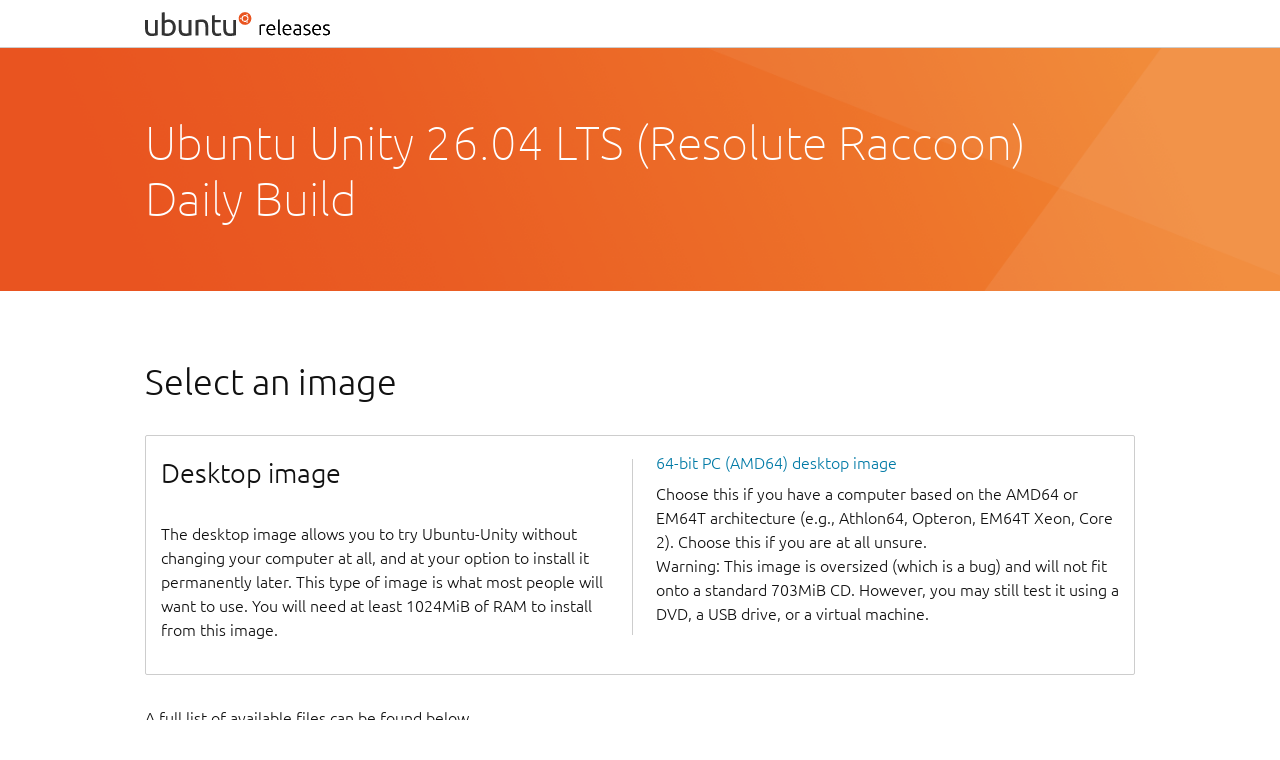

--- FILE ---
content_type: text/html;charset=UTF-8
request_url: https://cdimages.ubuntu.com/ubuntu-unity/daily-live/current/?C=S;O=A
body_size: 7100
content:
<!doctype html>
<html lang="en">
<head>
<title>Ubuntu Unity 26.04 LTS (Resolute Raccoon) Daily Build</title>
<meta charset="UTF-8" />
<meta name="description" content="CD images for Ubuntu Unity 26.04 LTS (Resolute Raccoon) Daily Build" />
<meta name="author" content="Canonical" />
<meta name="viewport" content="width=device-width, initial-scale=1" />
<link rel="canonical" href="https://cdimage.ubuntu.com/ubuntu-unity/daily-live/20260102">
<!-- Main style sheets for CSS2 capable browsers -->
<style type="text/css" media="screen">
    .p-strip--image {
        background-image: url('https://assets.ubuntu.com/v1/775cc62b-vanilla-grad-background.png');
        background-position: 75% 25%;
    }

    .p-table-wrapper {
        overflow-x: scroll;
    }

    table {
        min-width: 984px;
        width: 100%;
    }

    th[colspan="5"],
    th[colspan="4"] {
        display: none;
    }

    th:first-child,
    td:first-child {
        vertical-align: inherit;
        width: 5%;
    }

    th:nth-of-type(2),
    td:nth-of-type(2) {
        width: 20em;
    }

    th:nth-of-type(3),
    td:nth-of-type(3) {
        width: 12em;
    }

    th:nth-of-type(4),
    td:nth-of-type(4) {
        width: 6em;
    }

    th:nth-of-type(5),
    td:nth-of-type(5) {
    }
</style>

<link rel="stylesheet" type="text/css" href="https://assets.ubuntu.com/v1/vanilla-framework-version-1.8.0.min.css">
</head>
<body>
    <header id="navigation" class="p-navigation">
        <div class="row">
          <div class="p-navigation__banner">
            <div class="p-navigation__logo">
              <a class="p-navigation__link" href="/">
              <img class="p-navigation__image"
               src=" https://assets.ubuntu.com/v1/411e1474-releases-lockup.svg"
               alt="">
              </a>
            </div>
          </div>
          <nav class="p-navigation__nav" role="menubar">
            <span class="u-off-screen">
              <a href="#pageWrapper">Jump to main content</a>
            </span>
          </nav>
        </div>
    </header>
    <section class="p-strip--image is-dark">
        <div class="row">
            <div id="header"><a href="http://www.ubuntu.com/"></a></div>
            <h1 class="u-no-margin--bottom">Ubuntu Unity 26.04 LTS (Resolute Raccoon) Daily Build</h1>
        </div>
    </section>
    <div id="pageWrapper" class="p-strip">
        <div class="row">
            <div id="main">

<h2>Select an image</h2>

<div class="row p-divider"><div class="p-card">
<div class="col-6 p-divider__block">
<h3>Desktop image</h3>

<p>The desktop image allows you to try Ubuntu-Unity without changing your computer at all, and at your option to install it permanently later.  This type of image is what most people will want to use.  You will need at least 1024MiB of RAM to install from this image.</p>


</div>
<div class="col-6 p-divider__block">
<a href="resolute-desktop-amd64.iso">64-bit PC (AMD64) desktop image</a>

<p>Choose this if you have a computer based on the AMD64 or EM64T architecture (e.g., Athlon64, Opteron, EM64T Xeon, Core 2).  Choose this if you are at all unsure.
<br>
<span class="urgent">Warning: This image is oversized (which is a bug) and will not fit onto a standard 703MiB CD.  However, you may still test it using a DVD, a USB drive, or a virtual machine.</span></p>

</div>
</div></div>
<p>A full list of available files can be found below.</p>

<p>If you need help burning these images to disk, see the <a href="https://help.ubuntu.com/community/BurningIsoHowto">Image Burning Guide</a>.</p>

<div class='p-table-wrapper'>
  <table>
   <tr><th valign="top"><img src="/icons/blank.gif" alt="[ICO]" width="22" height="22"></th><th><a href="?C=N;O=A">Name</a></th><th><a href="?C=M;O=A">Last modified</a></th><th><a href="?C=S;O=D">Size</a></th><th><a href="?C=D;O=A">Description</a></th></tr>
   <tr><th colspan="5"><hr></th></tr>
<tr><td valign="top"><img src="/icons/back.gif" alt="[PARENTDIR]" width="22" height="22"></td><td><a href="/ubuntu-unity/daily-live/">Parent Directory</a></td><td>&nbsp;</td><td align="right">  - </td><td>&nbsp;</td></tr>
<tr><td valign="top"><img src="/icons/unknown.gif" alt="[   ]" width="22" height="22"></td><td><a href="resolute-desktop-amd64.OVERSIZED">resolute-desktop-amd64.OVERSIZED</a></td><td align="right">2025-10-18 13:34  </td><td align="right">  0 </td><td>&nbsp;</td></tr>
<tr><td valign="top"><img src="../../../cdicons/list.png" alt="[   ]" width="22" height="22"></td><td><a href="SHA256SUMS">SHA256SUMS</a></td><td align="right">2026-01-02 13:33  </td><td align="right"> 93 </td><td>&nbsp;</td></tr>
<tr><td valign="top"><img src="../../../cdicons/list.png" alt="[   ]" width="22" height="22"></td><td><a href="SHA256SUMS.gpg">SHA256SUMS.gpg</a></td><td align="right">2026-01-02 13:33  </td><td align="right">833 </td><td>&nbsp;</td></tr>
<tr><td valign="top"><img src="../../../cdicons/list.png" alt="[   ]" width="22" height="22"></td><td><a href="resolute-desktop-amd64.list">resolute-desktop-amd64.list</a></td><td align="right">2026-01-02 13:33  </td><td align="right">2.7K</td><td>Desktop image for 64-bit PC (AMD64) computers (file listing)</td></tr>
<tr><td valign="top"><img src="../../../cdicons/list.png" alt="[TXT]" width="22" height="22"></td><td><a href="resolute-desktop-amd64.manifest">resolute-desktop-amd64.manifest</a></td><td align="right">2026-01-02 13:28  </td><td align="right"> 75K</td><td>Desktop image for 64-bit PC (AMD64) computers (contents of live filesystem)</td></tr>
<tr><td valign="top"><img src="../../../cdicons/list.png" alt="[   ]" width="22" height="22"></td><td><a href="resolute-desktop-amd64.iso.zsync">resolute-desktop-amd64.iso.zsync</a></td><td align="right">2026-01-02 13:33  </td><td align="right">8.3M</td><td>Desktop image for 64-bit PC (AMD64) computers (<a href="http://zsync.moria.org.uk/">zsync</a> metafile)</td></tr>
<tr><td valign="top"><img src="../../../cdicons/iso.png" alt="[   ]" width="22" height="22"></td><td><a href="resolute-desktop-amd64.iso">resolute-desktop-amd64.iso</a></td><td align="right">2026-01-02 13:33  </td><td align="right">4.2G</td><td>Desktop image for 64-bit PC (AMD64) computers (standard download)</td></tr>
   <tr><th colspan="5"><hr></th></tr>
</table>
</div></div></div></div>
<footer class="p-footer">
  <div class="row">
    <p><small>&copy; 2025 Canonical Ltd. Ubuntu and Canonical
      are registered trademarks of Canonical Ltd.</small></p>
    <nav class="p-footer__nav">
      <ul class="p-footer__links">
        <li class="p-footer__item">
          <a class="p-footer__link"
           href="https://www.ubuntu.com/legal"><small>Legal
           information</small></a>
        </li>
        <li class="p-footer__item">
          <a class="p-footer__link"
           href="https://bugs.launchpad.net/ubuntu-cdimage/+filebug">
           <small>Report a bug on this site</small></a>
        </li>
      </ul>
      <span class="u-off-screen">
        <a href="#">Go to the top of the page</a>
      </span>
    </nav>
  </div>
</footer>
</body></html>
